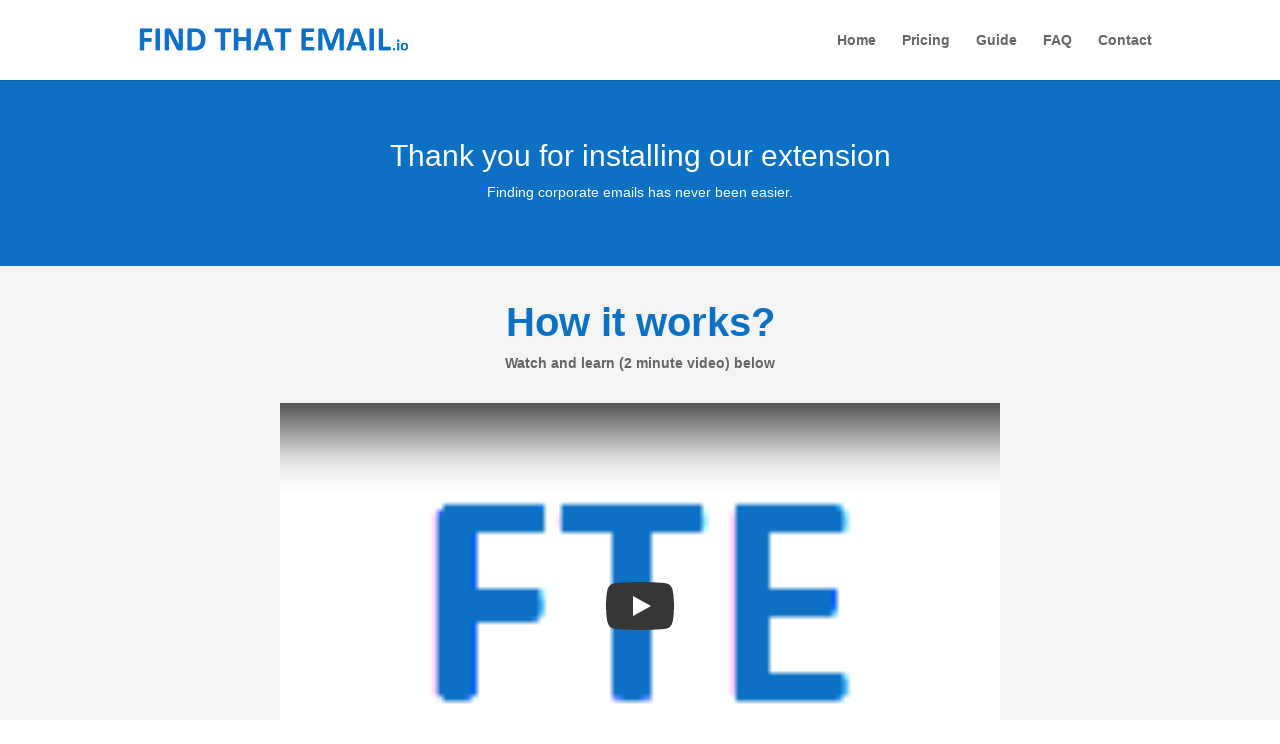

--- FILE ---
content_type: text/css
request_url: https://www.findthatemail.io/wp-content/et-cache/64/et-core-unified-deferred-64.min.css?ver=1767622092
body_size: 252
content:
.et_pb_section_1.et_pb_section{padding-top:10px;padding-bottom:6px;background-color:#f4f4f4!important}.et_pb_image_1 .et_pb_image_wrap,.et_pb_image_4 .et_pb_image_wrap,.et_pb_image_3 .et_pb_image_wrap,.et_pb_image_2 .et_pb_image_wrap,.et_pb_image_0 .et_pb_image_wrap{box-shadow:6px 6px 18px 0px rgba(0,0,0,0.3)}.et_pb_image_1,.et_pb_image_2,.et_pb_image_0,.et_pb_image_3,.et_pb_image_4{text-align:left;margin-left:0}.et_pb_text_1{padding-top:14px!important}.et_pb_text_2{padding-top:21px!important;padding-bottom:21px!important}.et_pb_text_3{margin-top:23px!important}.et_pb_divider_0:before{border-top-color:#7EBEC5}.et_pb_text_4{padding-top:25px!important}.et_pb_section_5.et_pb_section{background-color:#0c71c3!important}@media only screen and (max-width:980px){.et_pb_image_0 .et_pb_image_wrap img,.et_pb_image_1 .et_pb_image_wrap img,.et_pb_image_2 .et_pb_image_wrap img,.et_pb_image_3 .et_pb_image_wrap img,.et_pb_image_4 .et_pb_image_wrap img{width:auto}}@media only screen and (max-width:767px){.et_pb_image_0 .et_pb_image_wrap img,.et_pb_image_1 .et_pb_image_wrap img,.et_pb_image_2 .et_pb_image_wrap img,.et_pb_image_3 .et_pb_image_wrap img,.et_pb_image_4 .et_pb_image_wrap img{width:auto}}